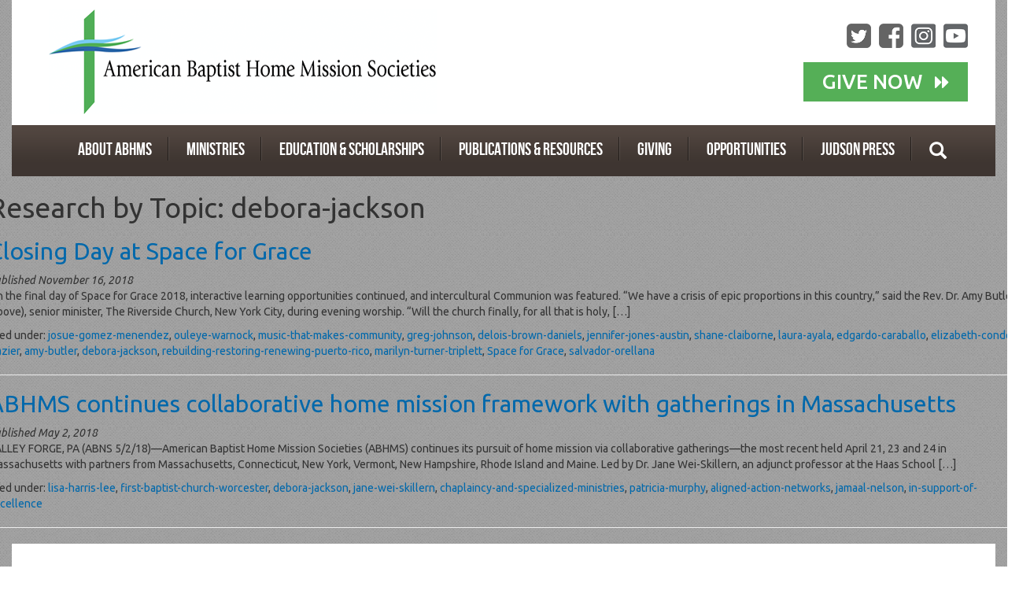

--- FILE ---
content_type: text/css
request_url: https://abhms.org/wp-content/themes/abhms.2015/css/jquery.event.calendar.css?v=6
body_size: 448
content:
/***** CALENDAR *****/
.hb-calendar, .hb-calendar *{
	-webkit-box-sizing: border-box;
	   -moz-box-sizing: border-box;
		-ms-box-sizing: border-box;
		 -o-box-sizing: border-box;
			box-sizing: border-box;

	-webkit-touch-callout: none;
	  -webkit-user-select: none;
	   -khtml-user-select: none;
		 -moz-user-select: none;
		  -ms-user-select: none;
			  user-select: none;
}

.hb-calendar{
	margin: 0px 30px 20px;
	color: #666;
	font-family: "ubuntu";
  
}

.hb-calendar a{
	text-decoration: none;
	transition: .2s;
}


/***** MONTHS *****/
.hb-months{
	position: relative;;

	margin-bottom: 15px;
	text-align: left;
}

.hb-months:after {
	content: "";
	display: table;
	clear: both;
}

.hb-current-month{
  color:#534741;
	font-family: "bebas-neue";
	font-size: 24px;
	font-weight: 200;
}

.hb-current-month span{
	margin: 0px 10px;
	line-height: 20px;
	font-size: 24px;
	color: #534741 !important;
}

.hb-change-month{
	position: absolute;
	bottom: 5px;
	display: inline-block;
	color:#534741;
	font-family: "bebas-neue";
	font-size: 24px;
}

.hb-prev-month{
	right: 40px;
}
.hb-prev-month:before{
	content:"<";
}

.hb-next-month{
	right: 20px;
}
.hb-next-month:before{
	content:">";
}


/***** DAYS *****/
.hb-days{
	width: 300px;
	height: auto;
	margin: 0;
	padding: 10px;
	background-color: #fff;
	border-radius: 3px;
	box-shadow: 0px 1px 4px #999;
}

.hb-days:after {
	content: "";
	display: table;
	clear: both;
}

.hb-day{
	float: left;
	display: inline-block;
	width: 38px;
	height: 26px;
	line-height: 26px;
	margin: 1px;
	text-align: center;
	border-radius: 1px;
	font-size: 12px;
	transition: .2s;
}

.hb-day.hb-day-name{
	margin-bottom: 6px;
	color: #333;
	font-size: 14px;
}

.hb-day.hb-day-active{
	color: #fff;
	background-color: #777;
	cursor: pointer;
}

.hb-day.hb-day-active:hover{
	background-color: #8a8a8a;
}

.hb-day.hb-day-selected, .hb-day.hb-day-selected:hover{
	background-color: #aaa;
	cursor: default;
}
#hb-event-list {
margin:20px 30px;
}

/* LOADER */
.hb-loading:before{ content: url("images/iconLoading.gif"); display: block; width: 100%; text-align: center; }
.hb-error{ padding: 10px 15px; background-color: #f2dede; border: 1px solid #ebccd1; border-radius: 3px; color: #b84442; }

--- FILE ---
content_type: text/css
request_url: https://abhms.org/wp-content/plugins/wp-team-pro/src/Frontend/css/public.min.css?ver=2.2.9
body_size: 10442
content:
.sp-team-pro .sptp-section-title{font-family:Lato,sans-serif;margin:0;padding:0;text-align:left;font-size:24px;line-height:inherit;font-weight:700}.gridder-show,.page-load-status .loader-ellips__dot,.simplebar-content-wrapper,.simplebar-height-auto-observer,.sp-team-pro .sptp-mosaic .sptp-member-avatar,.sp-team-pro.sptp-section.style-2 .sptp-popup-content-main.text-center,.sp-team-pro.sptp-section.style-3 .sptp-popup-content-main.text-center,.sp-team-pro.sptp-section.style-4 .sptp-popup-content-main.text-center,.sptp-content-on-image .sptp-content.not-clickable .sptp-member-avatar,.sptp-drawer a.gridder-nav.next,.sptp-drawer a.gridder-nav.prev,.sptp-filter .button-group:after,.sptp-filter .grid:after,.sptp-filter-item-show .sptp-member,.sptp-member .sptp-member-avatar-img:hover .sptp-icon,.sptp-member .sptp-member-skill-progress .sptp-progress-container:hover .sptp-tooltip .sptp-top,.sptp-member .sptp-member-skill-progress .sptp-progress-text,.sptp-member-avatar .sptp-member-avatar-img,.sptp-member-desc,.sptp-member-name,.sptp-member-profession,.sptp-member-social,.sptp-member-social ul li a,.sptp-mosaic .sptp-member-avatar,.sptp-mosaic .sptp-member-info .sptp-arrow,.sptp-overflow-h,.sptp-popup-content-main.text-center,.sptp-show,.sptp-table-layout .table-responsive,.sptp-table-layout ul.sptp-member-social li a,.sptp-thumbnail-pager .sptp-col-md-2-half .sptp-circle:hover .sptp-icon,.sptp-thumbnail-pager .sptp-col-md-2-half .sptp-rounded:hover .sptp-icon,.sptp-thumbnail-pager .sptp-col-md-2-half .sptp-square:hover .sptp-icon{display:block}.gridder-list,.sp-team-pro .sptp-section-title span,.sptp-filter .button,.sptp-filter .filterSelect,.sptp-grid .simplefilter li,.sptp-member .sptp-member-meta .sptp-member-email>a,.sptp-member .sptp-member-meta .sptp-member-phone>a,.sptp-member .sptp-member-meta .sptp-member-website>a,.sptp-member-social ul li,.sptp-member.gridder-list,.sptp-popup-style2-navigation>a,.sptp-post-pagination .ajax-page-numbers,.sptp-post-pagination .page-numbers,.sptp-post-pagination ul,.sptp-table-layout .sptp-member-avatar-img,.sptp-table-layout ul.sptp-member-social li{display:inline-block}.sptp-content-on-image .sptp-content,.sptp-content-on-image .sptp-content.lower.middle .caption,.sptp-drawer .sptp-row,.sptp-drawer .sptp-row .sptp-row,.sptp-filter .filters-button-group,.sptp-filter .sptp-member,.sptp-list-item .sptp-content,.sptp-list-item .sptp-image,.sptp-list-item.sptp-member,.sptp-member,.sptp-member-social ul li a,.sptp-mosaic .sptp-member .sptp-icon,.sptp-mosaic .sptp-member .sptp-member-avatar-img,.sptp-mosaic .sptp-member-info,.sptp-mosaic-row .sptp-row.sptp-no-gutters .sptp-member-info .sptp-info-details,.sptp-mosaic-row.sptp-row,.sptp-popup-style1-navigation a.sptp-nav-item.sptp-nav-next,.sptp-popup-style1-navigation a.sptp-nav-item.sptp-nav-prev,.sptp-row,.sptp-table-layout .sptp-member-avatar-img-area,.sptp-top-content{display:-webkit-box;display:-ms-flexbox;display:flex;text-decoration:none}.sptp-top-content{-webkit-box-orient:vertical;-webkit-box-direction:reverse;-ms-flex-direction:column-reverse;flex-direction:column-reverse}.sptp-member.sptp-top-content .sptp-member-avatar{margin-top:15px}.sptp-filter .filterSelect,.sptp-list-item .sptp-image,.sptp-member,.sptp-member-social ul li a,.sptp-member.sptp-top-content,.sptp-mosaic .sptp-member .sptp-icon,.sptp-mosaic .sptp-member .sptp-member-avatar-img,.sptp-mosaic .sptp-member-info{-webkit-box-align:center;-ms-flex-align:center;align-items:center}.sptp-mosaic .sptp-member{-webkit-box-align:unset;-ms-flex-align:unset;align-items:unset}.sptp-content-on-image .sptp-content,.sptp-content-on-image .sptp-content.clickable.lower>.sptp-member-avatar,.sptp-content-on-image .sptp-content.lower.middle .caption,.sptp-list-item .sptp-content,.sptp-member,.sptp-member.sptp-top-content,.sptp-mosaic-row .sptp-row.sptp-no-gutters .sptp-member-info .sptp-info-details,[data-simplebar]{-webkit-box-orient:vertical;-webkit-box-direction:normal;-ms-flex-direction:column;flex-direction:column}.sptp-filter .filters-button-group,.sptp-row,.sptp-thumbnail-pager .sptp-thumbnail-pager-thumbs .swiper-wrapper,[data-simplebar]{-ms-flex-wrap:wrap;flex-wrap:wrap}.sptp-list-item .sptp-member-avatar,.sptp-member.sptp-top-content .sptp-content,.sptp-mosaic .sptp-mosaic-row:nth-child(even) .sptp-member-avatar{-webkit-box-ordinal-group:2;-ms-flex-order:1;order:1}.sptp-member.sptp-top-content .sptp-member-avatar{-webkit-box-ordinal-group:1000!important;-ms-flex-order:999!important;order:999!important;width:100%}.sptp-list-item.sptp-left-content .sptp-image{padding-right:0;padding-left:5%}.sptp-drawer .gridder-show .sptp-left-content{height:300px;overflow:auto;width:88%;margin-left:9%!important}.sptp-drawer .gridder-show .sptp-left-content .sptp-member-desc{padding-right:25px}.sptp-drawer .gridder-show .sptp-member.sptp-left-content{transform:translateY(20px);display:block}.sptp-drawer .gridder-show .sptp-member{margin-bottom:0}.sptp-drawer .gridder-show .sptp-member .sptp-member-name{margin-top:-15px}.sptp-list-item.sptp-member.sptp-left-content{-webkit-box-orient:horizontal;-webkit-box-direction:reverse;-ms-flex-direction:row-reverse;flex-direction:row-reverse;text-align:right}.gridder-list:nth-child(n),.gridder-list:nth-of-type(2n),.sptp-filter .button:last-of-type,.sptp-list-item.sptp-member.sptp-left-content .sptp-member-avatar,.sptp-row.filtr-container{margin-right:0}.sptp-member.sptp-content-on-image .sptp-member-info .sptp-member-desc,.sptp-member.sptp-content-on-image .sptp-member-info .sptp-member-name h2,.sptp-member.sptp-content-on-image .sptp-member-info .sptp-member-profession h4,.sptp-mosaic .sptp-member-info .sptp-member-desc,.sptp-mosaic .sptp-member-info .sptp-member-meta .sptp-member-email>a,.sptp-mosaic .sptp-member-info .sptp-member-meta .sptp-member-location,.sptp-mosaic .sptp-member-info .sptp-member-meta .sptp-member-location span,.sptp-mosaic .sptp-member-info .sptp-member-meta .sptp-member-phone>a,.sptp-mosaic .sptp-member-info .sptp-member-meta .sptp-member-website>a,.sptp-mosaic .sptp-member-info .sptp-member-name h2,.sptp-mosaic .sptp-member-info .sptp-member-profession h4{color:#fff}.gridder-show,.page-load-status .loader-ellips,.simplebar-content-wrapper,.simplebar-height-auto-observer-wrapper,.sp-team-pro.sptp-section,.sptp-content-on-image,.sptp-content-on-image .sptp-content.lower .caption,.sptp-content-on-image .sptp-content.not-clickable .sptp-member-avatar,.sptp-filter,.sptp-filter .element-item,.sptp-filter .filters-button-group,.sptp-filter .grid,.sptp-filter .sptp-content-on-image,.sptp-member .sptp-member-skill-progress .sptp-progress-container .sptp-progress-bar.sptp-tooltip,.sptp-member-avatar-img,.sptp-member-social ul li,.sptp-mosaic .sptp-member-info,.sptp-popup-content-main.text-center,.sptp-row [class*=sptp-col-],.sptp-table-layout,.sptp-table-layout .sptp-member-avatar,.sptp-table-layout .sptp-member-avatar-img,.sptp-thumbnail-pager,.sptp-thumbnail-pager .sptp-col-md-2-half .sptp-circle,.sptp-thumbnail-pager .sptp-col-md-2-half .sptp-rounded,.sptp-thumbnail-pager .sptp-col-md-2-half .sptp-square,.sptp-thumbnail-pager .sptp-member,[data-simplebar]{position:relative}.gridder .selectedItem .sptp-member::after,.page-load-status .loader-ellips__dot,.simplebar-height-auto-observer,.simplebar-mask,.simplebar-offset,.simplebar-scrollbar,.simplebar-scrollbar:before,.simplebar-track,.sp-team-pro-page-loading-image,.sp-team-pro.sptp-section.style-2.popup-open .mfp-close,.sp-team-pro.sptp-section.style-2.popup-open .mfp-close::after,.sp-team-pro.sptp-section.style-2.popup-open .mfp-close::before,.sp-team-pro.sptp-section.style-3.popup-open .mfp-close,.sp-team-pro.sptp-section.style-3.popup-open .mfp-close::after,.sp-team-pro.sptp-section.style-3.popup-open .mfp-close::before,.sp-team-pro.sptp-section.style-4.popup-open .mfp-close,.sp-team-pro.sptp-section.style-4.popup-open .mfp-close::after,.sp-team-pro.sptp-section.style-4.popup-open .mfp-close::before,.sptp-content-on-image .sptp-content,.sptp-content-on-image .sptp-content .caption,.sptp-content-on-image .sptp-content.lower.bottom,.sptp-content-on-image .sptp-content.lower.bottom .caption,.sptp-content-on-image .sptp-content.lower.top,.sptp-drawer a.gridder-close,.sptp-drawer a.gridder-close::after,.sptp-drawer a.gridder-close::before,.sptp-drawer a.gridder-nav.next,.sptp-drawer a.gridder-nav.prev,.sptp-filter .sptp-filter-search,.sptp-member .sptp-member-skill-progress .sptp-progress-container .sptp-progress-bar.sptp-tooltip .sptp-top,.sptp-member .sptp-member-skill-progress .sptp-progress-container .sptp-progress-bar.sptp-tooltip .sptp-top:after,.sptp-member .sptp-member-skill-progress .sptp-progress-container .sptp-progress-bar.sptp-tooltip .sptp-top:before,.sptp-member-avatar-img .sptp-icon,.sptp-member-avatar-img .sptp-icon .fa,.sptp-member-social ul li .fa,.sptp-mosaic .sptp-member .sptp-icon,.sptp-mosaic .sptp-member-info .sptp-arrow,.sptp-popup-section.style-1 button.mfp-close::after,.sptp-popup-section.style-1 button.mfp-close::before,.sptp-popup-style1-navigation a.sptp-nav-item.sptp-nav-next,.sptp-popup-style1-navigation a.sptp-nav-item.sptp-nav-prev,.sptp-table-layout .sptp-member-avatar-img:hover .sptp-icon,.sptp-thumbnail-pager .sptp-col-md-2-half .sptp-circle .sptp-icon,.sptp-thumbnail-pager .sptp-col-md-2-half .sptp-rounded .sptp-icon,.sptp-thumbnail-pager .sptp-col-md-2-half .sptp-square .sptp-icon{position:absolute}.sptp-content-on-image .sptp-content{height:100%;width:100%;overflow:hidden;flex-direction:column;z-index:1}.sptp-content-on-image .sptp-content .sptp-member-avatar{position:absolute;left:0;top:0;right:0;bottom:0;height:100%;width:100%;z-index:2}.sptp-content-on-image .sptp-content .sptp-member-email a,.sptp-content-on-image .sptp-content .sptp-member-mobile a,.sptp-content-on-image .sptp-content .sptp-member-phone a,.sptp-content-on-image .sptp-content .sptp-member-social,.sptp-content-on-image .sptp-content .sptp-member-website a{z-index:9;position:relative}.sptp-content-on-image .sptp-content .sptp-member-name,.sptp-filter .style-4 .sptp-popup-items-main,.sptp-inline .sptp-member.border-bg-around-member .sptp-member-avatar,.sptp-inline .sptp-row>div,.sptp-table-layout .sptp-member-name,.sptp-thumbnail-pager .sptp-col-md-2-half,.sptp-thumbnail-pager .sptp-col-md-2-half .sptp-row>div,.sptp-thumbnail-pager .sptp-col-md-2-half~div{margin-top:0}.sptp-content-on-image .sptp-content .caption{width:100%}.sptp-content-on-image .sptp-content.covered{padding:20px;width:100%}.sptp-content-on-image .sptp-content.covered,.sptp-content-on-image .sptp-content.covered.middle,.sptp-content-on-image .sptp-content.lower.middle .caption,.sptp-filter .filterSelect,.sptp-member-social ul li a,.sptp-mosaic .sptp-member .sptp-icon,.sptp-mosaic .sptp-member .sptp-member-avatar-img,.sptp-mosaic-row .sptp-row.sptp-no-gutters .sptp-member-info .sptp-info-details,.sptp-popup-style1-navigation a.sptp-nav-item.sptp-nav-next,.sptp-popup-style1-navigation a.sptp-nav-item.sptp-nav-prev{-webkit-box-pack:center;-ms-flex-pack:center;justify-content:center}.sptp-content-on-image .sptp-content.covered.bottom,.sptp-content-on-image .sptp-content.lower.bottom{-webkit-box-pack:end;-ms-flex-pack:end;justify-content:flex-end}.sptp-content-on-image .sptp-content.lower .caption{padding:8px}.sptp-content-on-image .sptp-content.lower.middle,.sptp-grid .sptp-row,.sptp-list-item .sptp-image,.sptp-modal .sptp-row,.sptp-mosaic-row.sptp-row,.sptp-row.filtr-container,[data-simplebar]{-webkit-box-pack:start;-ms-flex-pack:start;justify-content:flex-start}.sptp-carousel .sptp-button-next.vertically-center-outer,.sptp-carousel .sptp-button-prev.vertically-center-outer,.sptp-main-carousel .sptp-button-next.vertically-center-inner,.sptp-main-carousel .sptp-button-prev.vertically-center-inner{-webkit-transform:translateY(-50%);transform:translateY(-50%)}.sptp-content-on-image .sptp-content.lower.middle .caption{top:50%;transform:translateY(-50%)}.sptp-content-on-image .sptp-content.middle{position:absolute;top:50%;padding:20px 0;transform:translateY(-50%)}.sptp-content-on-image .sptp-content.middle.covered{height:100%}.sptp-content-on-image .sptp-content.lower.bottom .caption{bottom:0}.sptp-content-on-image .sptp-content.clickable.lower>.sptp-member-avatar{height:100%}.sptp-content-on-image .sptp-content.not-clickable{cursor:default}.sptp-content-on-image .sptp-content.not-clickable .sptp-member-avatar{cursor:default}.sptp-filter .sptp-content-on-image .sptp-content{width:100%;top:0;transform:translateY(0)}.sptp-thumbnail-pager .sptp-content-on-image .sptp-content,.sptp-thumbnail-pager .sptp-content-on-image .sptp-image{width:100%}.sptp-thumbnail-pager .sptp-content-on-image .sptp-image{padding:0}.sptp-thumbnail-pager .sptp-content-on-image .sptp-content{top:0}.hs-dummy-scrollbar-size,.overlay-hover .sptp-content,.simplebar-height-auto-observer,.simplebar-scrollbar:before,.sp-team-pro.sptp-section.style-1.popup-open,.sp-team-pro.sptp-section.style-2.popup-open,.sp-team-pro.sptp-section.style-3.popup-open,.sp-team-pro.sptp-section.style-4.popup-open,.sptp-main-carousel,.sptp-member .sptp-member-skill-progress .sptp-progress-container .sptp-progress-bar.sptp-tooltip .sptp-top,.sptp-member-avatar-img .sptp-icon,.sptp-popup-content-main.text-center{opacity:0}.overlay-always .sptp-content,.overlay-hover:hover .sptp-content,.sp-team-pro.sptp-section.style-2.popup-open .mfp-close,.sp-team-pro.sptp-section.style-3.popup-open .mfp-close,.sp-team-pro.sptp-section.style-4.popup-open .mfp-close,.sptp-member .sptp-member-avatar-img:hover .sptp-icon,.sptp-member .sptp-member-skill-progress .sptp-progress-container:hover .sptp-tooltip .sptp-top,.sptp-popup-section.style-1 button.mfp-close,.sptp-table-layout .sptp-member-avatar-img:hover .sptp-icon{opacity:1}.sptp-overflow-h{overflow:hidden;line-height:0}.sp-team-pro a:focus,.sptp-filter .button:focus,.sptp-filter .filterSelect:focus,.sptp-main-carousel .swiper-slide .sptp-member-avatar:focus,.sptp-main-carousel .swiper-slide .sptp-member:focus,.sptp-main-carousel .swiper-slide:focus,.sptp-member-avatar .sptp-member-avatar-img:focus,.sptp-member-avatar:focus,.sptp-pagination>.swiper-pagination-bullet:focus{outline:0}.gridder-content,.sp-team-pro.sptp-section.style-1 .sptp-popup-header,.sptp-button-next.swiper-button-next.swiper-button-disabled,.sptp-button-prev.swiper-button-prev.swiper-button-disabled,.sptp-content-on-image .sptp-content li .sptp-member-avatar,.sptp-filter .hide-item,.sptp-filter-item-hide,.sptp-hidden,.sptp-member .sptp-member-name h2::after,.sptp-popup-section.style-2 .sptp-popup-style1-navigation,.sptp-popup-section.style-2>button.mfp-close,.sptp-popup-section.style-3 .sptp-popup-style1-navigation,.sptp-popup-section.style-3>button.mfp-close,.sptp-popup-section.style-4 .sptp-popup-style1-navigation,.sptp-popup-section.style-4>button.mfp-close,select>option[value=""]{display:none}.sptp-content-on-image .sptp-content.sptp-circle,.sptp-member-avatar .sptp-member-avatar-img.sptp-circle,.sptp-member-avatar-img.sptp-circle .sptp-icon,.sptp-member-avatar-img.sptp-circle .sptp-overflow-h,.sptp-member-avatar-img.sptp-circle img,.sptp-member-social.circle a,.sptp-thumbnail-pager .sptp-content-on-image.sptp-circle .sptp-content,.sptp-thumbnail-pager .sptp-team-inline-thumb .sptp-circle,.sptp-thumbnail-pager .sptp-team-inline-thumb .sptp-circle img{border-radius:50%}.sptp-circle .sptp-member-avatar-img-area img,.sptp-team-inline-thumb .sptp-circle img,.sptp-thumbnail-pager .sptp-team-inline-thumb .sptp-circle.zoom_in:hover,.sptp-thumbnail-pager .sptp-team-inline-thumb .sptp-circle.zoom_out:hover,.sptp-thumbnail-pager .sptp-team-inline-thumb .sptp-rounded.zoom_in:hover,.sptp-thumbnail-pager .sptp-team-inline-thumb .sptp-rounded.zoom_out:hover{border-radius:100%}.sptp-member-avatar .sptp-member-avatar-img img,.sptp-team-inline-thumb .sptp-member-avatar-img img{-webkit-transition:.25s all;transition:.25s all;border-radius:0}.sptp-member-avatar .sptp-member-avatar-img.zoom_in img,.sptp-member-avatar .sptp-member-avatar-img.zoom_out:hover img,.sptp-member.sptp-content-on-image:hover .sptp-member-avatar .sptp-member-avatar-img.zoom_out img{-webkit-transform:scale(1);transform:scale(1)}.sptp-member-avatar .sptp-member-avatar-img.zoom_in:hover img,.sptp-member-avatar .sptp-member-avatar-img.zoom_out img,.sptp-member.sptp-content-on-image:hover .sptp-member-avatar .sptp-member-avatar-img.zoom_in img,.sptp-thumbnail-pager .sptp-team-inline-thumb .sptp-circle.zoom_in:hover img,.sptp-thumbnail-pager .sptp-team-inline-thumb .sptp-rounded.zoom_in:hover img{-webkit-transform:scale(1.2);transform:scale(1.2)}.sptp-member .sptp-member-avatar-img img:focus{outline:0;border:none}.sptp-member-avatar-img,.text-center{text-align:center}.sptp-content-on-image.sptp-rounded .sptp-content,.sptp-member-avatar-img.sptp-rounded,.sptp-member-avatar-img.sptp-rounded .sptp-overflow-h,.sptp-member-avatar-img.sptp-rounded img{border-radius:12px;overflow:hidden}.ajax-page-numbers,.page-numbers,.sptp-thumbnail-pager .sptp-team-inline-thumb .fa,.sptp-thumbnail-pager img{cursor:pointer}.sptp-square>img,.sptp-table-layout .sptp-member-avatar .sptp-member-avatar-img img{vertical-align:middle}.sptp-member-avatar-img .sptp-icon,.sptp-member-avatar-img .sptp-icon .fa,.sptp-member-social ul li .fa,.sptp-thumbnail-pager .sptp-col-md-2-half .sptp-circle .sptp-icon,.sptp-thumbnail-pager .sptp-col-md-2-half .sptp-rounded .sptp-icon,.sptp-thumbnail-pager .sptp-col-md-2-half .sptp-square .sptp-icon{-webkit-transform:translate(-50%,-50%);transform:translate(-50%,-50%)}.sptp-member-avatar-img .sptp-icon{background:0 0;left:50%;top:50%;height:100%;width:100%;z-index:999;-webkit-transition:opacity .33s;transition:opacity .33s}.sptp-member-avatar-img .sptp-icon .fa{color:#fff;font-size:30px;top:50%;left:50%}.sptp-member-avatar-img.sptp-rounded .sptp-icon{border-radius:8px}.sptp-carousel .swiper-button-next:after,.sptp-carousel .swiper-button-prev:after,.sptp-member-avatar-area .swiper-button-next:after,.sptp-member-avatar-area .swiper-button-prev:after{content:none}.gridder .selectedItem .sptp-member .sptp-member-avatar-img:hover{opacity:1!important}.sptp-grid .sptp-member-avatar{overflow:hidden}.sptp-mosaic .sptp-member .sptp-member-avatar-img{z-index:2}.gridder-list:nth-of-type(2n),.sp-team-pro .sptp-mosaic .sptp-member-avatar,.sptp-inline .sptp-row>div,.sptp-member .sptp-member-meta div:last-child,.sptp-member-email span,.sptp-member-mobile span,.sptp-member-phone span,.sptp-member-website span,.sptp-mosaic .sptp-member,.sptp-mosaic .sptp-member-avatar,.sptp-mosaic .sptp-member-info .sptp-member-meta div:last-child,.sptp-mosaic .sptp-member-info .sptp-member-social,.sptp-table-layout .sptp-member-social{margin-bottom:0}.sptp-mosaic .sptp-member-avatar{padding-bottom:0}.sp-team-pro .sptp-mosaic .sptp-member-avatar{padding-bottom:0;-webkit-box-ordinal-group:initial!important;-ms-flex-order:initial!important;order:initial!important}.sp-team-pro .sptp-mosaic .sptp-member-avatar img,.sptp-mosaic .sptp-member-avatar img{border:none;vertical-align:middle}.sptp-mosaic-row .sptp-member,.sptp-mosaic-row .sptp-row.sptp-no-gutters .sptp-member-avatar,.sptp-mosaic-row .sptp-row.sptp-no-gutters .sptp-member-info,.sptp-thumbnail-pager .sptp-col-md-2-half .sptp-row{margin:0}.sptp-mosaic-row .sptp-member-avatar-img img{-o-object-fit:cover;object-fit:cover;-webkit-transform:none;transform:none}.sptp-inline .sptp-member.border-bg-around-member .sptp-member-avatar{width:100%}.sptp-inline .sptp-member.border-bg-around-member .sptp-member-avatar img{width:100%}.sptp-table-layout .sptp-member-avatar{display:contents}.sptp-table-layout .sptp-member-avatar-img:hover .sptp-icon .fa{font-size:24px}.sptp-row.sptp-thumbnail-pager .sptp-thumbnail-pager-thumbs .swiper-wrapper .sptp-member-avatar-img-area{margin:5px}.sptp-thumbnail-pager .sptp-member .sptp-member-avatar{width:100%;cursor:auto}.sptp-thumbnail-pager .sptp-member .sptp-member-avatar img{cursor:auto}.sptp-member .sptp-member-name h2{font-weight:600;font-size:18px;line-height:24px;margin:0;padding-bottom:0}.sptp-member .sptp-member-profession h4{font-weight:400;font-size:15px;line-height:24px;margin:0}.sptp-member .sptp-member-desc{font-weight:300;font-size:14px;line-height:22px;color:#333}.sptp-member .sptp-member-skill-progress{font-size:13px;font-weight:400;line-height:24px}.sptp-member .sptp-member-skill-progress .sptp-progress-text{text-align:left}.sptp-member .sptp-member-skill-progress .sptp-progress-container{width:100%;height:4px;background-color:#c9dfd1}.sptp-member .sptp-member-skill-progress .sptp-progress-container .sptp-progress-bar{height:4px;width:0;background-color:#63a37b}.sptp-member .sptp-member-skill-progress .sptp-progress-container .sptp-progress-bar.sptp-tooltip .sptp-top{width:34px;top:-10px;right:-17px;-webkit-transform:translate(0,-100%);transform:translate(0,-100%);padding:5px 7px;color:#fff;background-color:#3b993f;font-weight:400;font-size:10px;line-height:12px;border-radius:2px;z-index:99999999;-webkit-box-sizing:border-box;box-sizing:border-box;-webkit-transition:all .33s;transition:all .33s}.sptp-member .sptp-member-skill-progress .sptp-progress-container .sptp-progress-bar.sptp-tooltip .sptp-top:after,.sptp-member .sptp-member-skill-progress .sptp-progress-container .sptp-progress-bar.sptp-tooltip .sptp-top:before{top:100%;left:50%;border:solid transparent;content:"";height:0;width:0;pointer-events:none}.sptp-member .sptp-member-skill-progress .sptp-progress-container .sptp-progress-bar.sptp-tooltip .sptp-top:after{border-color:transparent;border-top-color:#63a37b;border-width:6px;margin-left:-6px}.sptp-member .sptp-member-skill-progress .sptp-progress-container .sptp-progress-bar.sptp-tooltip .sptp-top:before{border-color:transparent;border-top-color:transparent;border-width:8px;margin-left:-8px}.sptp-member-social{margin:0;padding:0;padding-top:10px;list-style:none}.sptp-member-social.icon_only a{background-color:transparent!important}.sptp-member-social.square a{border-radius:0}.sptp-member-social.rounded a{border-radius:5px}.sptp-member-social ul{list-style:none;padding-left:0;margin:0;line-height:0}.sptp-member-social ul li{margin:0;list-style:none}.sptp-member-social ul li:hover{opacity:.7}.sptp-member-social ul li a{cursor:pointer;text-decoration:none;height:30px;width:30px;border-radius:50%;color:#fff;background-color:#333;font-size:15px;height:30px;width:30px;text-align:center}.block-editor-block-list__block .sptp-member-social ul li a{color:#fff}.sptp-member-social ul li .fa{top:50%;left:50%}.sptp-member-social ul li .icon-fontello{position:absolute}.sptp-member-social .sptp-twitter{background-color:#55acee}.sptp-member-social .sptp-facebook{background-color:#3b5999}.sptp-member-social .sptp-instagram{background-color:#e4405f}.sptp-member-social .sptp-pinterest{background-color:#bd081c}.sptp-member-social .sptp-linkedin{background-color:#0077b5}.sptp-member-social .sptp-skype{background-color:#00aff0}.sptp-member-social .sptp-dropbox{background-color:#007ee5}.sptp-member-social .sptp-wordpress{background-color:#21759b}.sptp-member-social .sptp-vimeo{background-color:#1ab7ea}.sptp-member-social .sptp-slideshare{background-color:#0077b5}.sptp-member-social .sptp-vk{background-color:#4c75a3}.sptp-member-social .sptp-tumblr{background-color:#34465d}.sptp-member-social .sptp-yahoo{background-color:#410093}.sptp-member-social .sptp-gplus{background-color:#dd4b39}.sptp-member-social .sptp-youtube{background-color:#cd201f}.sptp-member-social .sptp-stumbleupon{background-color:#eb4924}.sptp-member-social .sptp-reddit-alien{background-color:#ff5700}.sptp-member-social .sptp-quora{background-color:#b92b27}.sptp-member-social .sptp-yelp{background-color:#af0606}.sptp-member-social .sptp-weibo{background-color:#df2029}.sptp-member-social .sptp-producthunt{background-color:#da552f}.sptp-member-social .sptp-hackernews{background-color:#f60}.sptp-member-social .sptp-soundcloud{background-color:#f30}.sptp-member-social .sptp-blogger{background-color:#f57d00}.sptp-member-social .sptp-whatsapp{background-color:#25d366}.sptp-member-social .sptp-wechat{background-color:#09b83e}.sptp-member-social .sptp-line{background-color:#00c300}.sptp-member-social .sptp-medium{background-color:#02b875}.sptp-member-social .sptp-vine{background-color:#00b489}.sptp-member-social .sptp-slack{background-color:#3aaf85}.sptp-member-social .sptp-deribble{background-color:#ea4c89}.sptp-member-social .sptp-flicker{background-color:#ff0084}.sptp-member-social .sptp-foursquare{background-color:#f94877}.sptp-member-social .sptp-behance{background-color:#131418}.sptp-member-social .sptp-snapchat{background-color:#fffc00}.sptp-member-social .sptp-github{background-color:#c9510c}.sptp-member-social .sptp-bitbucket{background-color:#205081}.sptp-member-social .sptp-stack-overflow{background-color:#f48024}.sptp-member-social .sptp-codepen{background-color:#76daff}.sptp-member-social .sptp-codecademy{background-color:#204056}.sptp-member-social .sptp-bookbub{background-color:#f44336}.sptp-member-social .sptp-goodreads{background-color:#553b08}.sptp-member-social .sptp-meetup{background-color:#e0393e}.sptp-member-social .sptp-telegram{background-color:#08c}.sptp-member-social.icon_only .sptp-twitter{color:#55acee}.sptp-member-social.icon_only .sptp-facebook{color:#3b5999}.sptp-member-social.icon_only .sptp-instagram{color:#e4405f}.sptp-member-social.icon_only .sptp-linkedin{color:#0077b5}.sptp-member-social.icon_only .sptp-skype{color:#00aff0}.sptp-member-social.icon_only .sptp-dropbox{color:#007ee5}.sptp-member-social.icon_only .sptp-wordpress{color:#21759b}.sptp-member-social.icon_only .sptp-vimeo{color:#1ab7ea}.sptp-member-social.icon_only .sptp-slideshare{color:#0077b5}.sptp-member-social.icon_only .sptp-vk{color:#4c75a3}.sptp-member-social.icon_only .sptp-tumblr{color:#34465d}.sptp-member-social.icon_only .sptp-yahoo{color:#410093}.sptp-member-social.icon_only .sptp-gplus{color:#dd4b39}.sptp-member-social.icon_only .sptp-pinterest{color:#bd081c}.sptp-member-social.icon_only .sptp-youtube{color:#cd201f}.sptp-member-social.icon_only .sptp-stumbleupon{color:#eb4924}.sptp-member-social.icon_only .sptp-reddit-alien{color:#ff5700}.sptp-member-social.icon_only .sptp-quora{color:#b92b27}.sptp-member-social.icon_only .sptp-yelp{color:#af0606}.sptp-member-social.icon_only .sptp-weibo{color:#df2029}.sptp-member-social.icon_only .sptp-producthunt{color:#da552f}.sptp-member-social.icon_only .sptp-hackernews{color:#f60}.sptp-member-social.icon_only .sptp-soundcloud{color:#f30}.sptp-member-social.icon_only .sptp-blogger{color:#f57d00}.sptp-member-social.icon_only .sptp-whatsapp{color:#25d366}.sptp-member-social.icon_only .sptp-wechat{color:#09b83e}.sptp-member-social.icon_only .sptp-line{color:#00c300}.sptp-member-social.icon_only .sptp-medium{color:#02b875}.sptp-member-social.icon_only .sptp-vine{color:#00b489}.sptp-member-social.icon_only .sptp-slack{color:#3aaf85}.sptp-member-social.icon_only .sptp-deribble{color:#ea4c89}.sptp-member-social.icon_only .sptp-flicker{color:#ff0084}.sptp-member-social.icon_only .sptp-foursquare{color:#f94877}.sptp-member-social.icon_only .sptp-behance{color:#131418}.sptp-member-social.icon_only .sptp-snapchat{color:#fffc00}.sptp-member-social.icon_only .sptp-github{color:#c9510c}.sptp-member-social.icon_only .sptp-bitbucket{color:#205081}.sptp-member-social.icon_only .sptp-stackoverflow{color:#f48024}.sptp-member-social.icon_only .sptp-codepen{color:#76daff}.sptp-member-social.icon_only .sptp-codecademy{color:#204056}.sptp-member-social.icon_only .sptp-meetup{color:#e0393e}.sptp-member-social.icon_only .sptp-telegram{color:#08c}.sptp-member-social.icon_only .sptp-tiktok{color:#010101}.sptp-member-social.icon_only .sptp-bookbub{color:#f44336}.sptp-member-social.icon_only .sptp-goodreads{color:#553b08}.sptp-post-pagination{text-align:center;margin:0;padding:0;margin-top:38px}.sptp-inline~.sptp-post-pagination,.sptp-mosaic~.sptp-post-pagination,.sptp-table-layout~.sptp-post-pagination{margin-top:50px}.sptp-post-pagination ul li{list-style:none;float:left;margin:0}.sptp-post-pagination .ajax-page-numbers,.sptp-post-pagination .page-numbers{background:#fff;color:#5e5e5e;border:2px solid #bbb;width:38px;height:38px;line-height:38px;font-size:16px;text-align:center;margin-right:4px;text-decoration:none;font-weight:700;border-radius:3px;-webkit-transition:all .33s;transition:all .33s;-webkit-box-sizing:content-box;box-sizing:content-box}.sptp-post-pagination .ajax-page-numbers.current,.sptp-post-pagination .page-numbers.current{cursor:auto;color:#fff;background:#63a37b;border-color:#63a37b}.sptp-post-pagination a.page-numbers:hover,.sptp-post-pagination ul li span.current,.sptp-post-pagination ul li span:hover{color:#fff;background:#63a37b;border-color:#63a37b}.sp-team-pro.pagination_scrl .sptp-post-load-more{display:none}.sptp-filter .sptp-post-load-more{text-align:center;margin:10px auto 50px}.sptp-filter-load-more,.sptp-post-load-more{text-align:center;margin:20px auto 50px}.sptp-inline~.sptp-post-load-more,.sptp-mosaic~.sptp-post-load-more,.sptp-table-layout~.sptp-post-load-more{margin-top:32px}.sptp-filter-load-more span,.sptp-post-load-more span{cursor:pointer;text-decoration:none;font-size:16px;color:#5e5e5e;border:2px solid #bbb;font-weight:700;border-radius:3px;background:#fff;padding:8px 16px;-webkit-transition:all .33s;transition:all .33s}.sptp-filter-load-more span:hover,.sptp-post-load-more span:hover{background:#bbb;color:#fff}.page-load-status{padding-top:20px;text-align:center;color:#777}.page-load-status .loader-ellips{font-size:20px;width:4em;height:1em;margin:10px auto;display:none}.page-load-status .loader-ellips__dot{width:1em;height:1em;border-radius:.5em;background:#555;-webkit-animation-duration:.5s;animation-duration:.5s;-webkit-animation-timing-function:ease;animation-timing-function:ease;-webkit-animation-iteration-count:infinite;animation-iteration-count:infinite}.page-load-status .loader-ellips__dot:nth-child(1),.page-load-status .loader-ellips__dot:nth-child(2){left:0}.page-load-status .loader-ellips__dot:nth-child(3){left:1.5em}.page-load-status .loader-ellips__dot:nth-child(4){left:3em}@-webkit-keyframes reveal{from{-webkit-transform:scale(.001);transform:scale(.001)}to{-webkit-transform:scale(1);transform:scale(1)}}@keyframes reveal{from{-webkit-transform:scale(.001);transform:scale(.001)}to{-webkit-transform:scale(1);transform:scale(1)}}@-webkit-keyframes slide{to{-webkit-transform:translateX(1.5em);transform:translateX(1.5em)}}@keyframes slide{to{-webkit-transform:translateX(1.5em);transform:translateX(1.5em)}}.page-load-status .loader-ellips__dot:nth-child(1){-webkit-animation-name:reveal;animation-name:reveal}.page-load-status .loader-ellips__dot:nth-child(2),.page-load-status .loader-ellips__dot:nth-child(3){-webkit-animation-name:slide;animation-name:slide}.page-load-status .loader-ellips__dot:nth-child(4){-webkit-animation-name:reveal;animation-name:reveal;animation-direction:reverse}.page-load-status .infinite-scroll-error{display:none}.page-load-status .infinite-scroll-last{color:#fff;font-size:16px;background:#212121;width:25%;margin:0 auto;display:none}.gridder{margin:0;padding:0;list-style-type:none;font-size:0}.gridder-list,.gridder-show{font-size:16px}.gridder-list .gridder-expanded-content .sptp-member,.gridder-show .gridder-expanded-content .sptp-member{border:none!important}.sptp-member.gridder-list{vertical-align:top;cursor:pointer}.gridder-show{float:left;width:100%;padding:30px 0}.gridder-list{width:49.5%}.sptp-drawer .gridder-content{padding:0 30px}.sptp-drawer .sptp-row .sptp-row .sptp-col-w-58{max-width:58.3335%;-webkit-box-flex:0;-ms-flex:0 0 58.3335%;flex:0 0 58.3335%}.sptp-drawer .sptp-row .sptp-row .sptp-col-w-42{max-width:41.666%;-webkit-box-flex:0;-ms-flex:0 0 41.666%;flex:0 0 41.666%}.sptp-drawer .sptp-right-content{padding-right:40px;padding-top:20px;display:block}.sptp-drawer a.gridder-nav.next,.sptp-drawer a.gridder-nav.prev{color:inherit;top:50%;font-size:36px;height:60px;text-align:center;z-index:999;margin-top:-30px}.sptp-drawer a.gridder-close{width:30px;height:30px;top:0;right:45px;cursor:pointer;z-index:999}.sptp-drawer a.gridder-close::after,.sptp-drawer a.gridder-close::before{content:"";width:100%;top:50%;height:1px;background:#888;-webkit-transform:rotate(45deg);transform:rotate(45deg)}.sptp-drawer a.gridder-close::after{-webkit-transform:rotate(-45deg);transform:rotate(-45deg)}.sptp-drawer a.gridder-nav.prev{left:0;margin-left:10px}.sptp-drawer a.gridder-nav.next{right:0;margin-right:10px}.sptp-row.currentGridder{display:inline-block!important}.gridder{margin:0;padding:0;list-style-type:none;font-size:0}.gridder-list,.gridder-show{font-size:16px}.gridder-list{vertical-align:top}.gridder-show{float:left;width:100%}.gridder-list{width:49.5%}.sp-team-pro *{-webkit-box-sizing:border-box;box-sizing:border-box}.sp-team-pro a{text-decoration:none!important;-webkit-box-shadow:none!important;box-shadow:none!important}.sptp-member{cursor:pointer;line-height:0}.sp-team-pro img{max-width:100%;height:auto}.sptp-member .sptp-member-desc,.sptp-member .sptp-member-meta,.sptp-member .sptp-member-skill-progress,.sptp-member .sptp-member-social,.sptp-member .sptp-name-profession{padding-top:4px;width:100%}.sptp-member .sptp-member-meta .sptp-member-location span{margin-left:5px}.sptp-member .sptp-member-meta .sptp-member-email>a,.sptp-member .sptp-member-meta .sptp-member-phone>a,.sptp-member .sptp-member-meta .sptp-member-website>a{text-decoration:none}.sp-team-pro{font-family:"Open Sans",sans-serif}.sp-team-pro .sptp-container{width:100%;padding-right:15px;padding-left:15px;margin-right:auto;margin-left:auto}.sptp-row.sptp-no-gutters>[class*=sptp-col-]{padding-right:0;padding-left:0}.sptp-row [class*=sptp-col-]{width:100%}.sptp-member{cursor:inherit;overflow:hidden}.sptp-member-desc,.sptp-member-email,.sptp-member-extra-fields,.sptp-member-location,.sptp-member-mobile,.sptp-member-name,.sptp-member-phone,.sptp-member-profession,.sptp-member-social,.sptp-member-website{width:100%}.sptp-member-email span,.sptp-member-mobile span,.sptp-member-phone span,.sptp-member-website span{font-weight:400;font-size:15px;line-height:24px;color:#333;word-break:break-all}.sptp-member-extra-fields .sptp-member-extra-info a{text-decoration:none;color:#333}.sptp-member-email a,.sptp-member-mobile a,.sptp-member-phone a,.sptp-member-website a{text-decoration:none;color:#fff}.sp-wp-team-pro-wrapper .hidden{display:none}.sp-wp-team-pro-wrapper .show{display:block}.sp-team-pro-page-loading-image{background-color:#fff;background-image:url(../img/Spinner-1s-50px.gif);background-repeat:no-repeat;background-position:center center;z-index:9999;width:100%;height:100%;visibility:visible}.simplebar-content-wrapper{visibility:visible!important}.sptp-carousel .bx-wrapper,.sptp-carousel .sptp-button-next.vertically-center-outer:focus,.sptp-carousel .sptp-button-prev.vertically-center-outer:focus,.sptp-filter .button-group .button:active,.sptp-filter .filterSelect,.sptp-main-carousel .sptp-button-next:focus,.sptp-main-carousel .sptp-button-prev:focus{-webkit-box-shadow:none;box-shadow:none}.sptp-carousel .bx-wrapper{border:5px solid transparent;background:0 0}.sptp-carousel .sptp-button-next.vertically-center-outer,.sptp-carousel .sptp-button-prev.vertically-center-outer,.sptp-main-carousel .sptp-button-next,.sptp-main-carousel .sptp-button-prev{-webkit-transition:.3s;transition:.3s}.sptp-carousel .sptp-button-next.vertically-center-outer,.sptp-carousel .sptp-button-prev.vertically-center-outer{top:50%;background-color:#fff;background-image:none;color:#aaa;outline:1px solid #63a37b;width:30px;height:30px;font-family:FontAwesome;font-size:20px;line-height:30px;border:none;text-align:center}.sptp-carousel .sptp-button-next.vertically-center-outer{right:-35px}.sptp-carousel .sptp-button-prev.vertically-center-outer{left:-35px}.sptp-carousel .sptp-section-title~.sptp-main-carousel.vertically-center-outer .sptp-button-prev.vertically-center-outer{top:calc(50% + 40px)}.sptp-carousel .sptp-section-title~.sptp-main-carousel.vertically-center-outer .sptp-button-next.vertically-center-outer{top:calc(50% + 40px)}.sptp-carousel .sptp-section-title~.sptp-filter+.sptp-main-carousel.vertically-center-outer .sptp-button-prev.vertically-center-outer{top:calc(50% + 80px)}.sptp-carousel .sptp-section-title~.sptp-filter+.sptp-main-carousel.vertically-center-outer .sptp-button-next.vertically-center-outer{top:calc(50% + 80px)}.sptp-carousel .sptp-button-next.vertically-center-outer:hover,.sptp-carousel .sptp-button-prev.vertically-center-outer:hover{color:#fff;background-color:#63a37b;outline:1px solid #63a37b}.sptp-main-carousel.sptp_carousel_pagination_show{padding-bottom:52px}.sptp-main-carousel.vertically-center-outer{position:static}.sptp-main-carousel.top-center,.sptp-main-carousel.top-left,.sptp-main-carousel.top-right{padding-top:55px}.sptp-main-carousel.bottom-center,.sptp-main-carousel.bottom-left,.sptp-main-carousel.bottom-right{padding-bottom:52px}.sptp-main-carousel.bottom-center .sptp-pagination,.sptp-main-carousel.bottom-left .sptp-pagination,.sptp-main-carousel.bottom-right .sptp-pagination{bottom:52px}.sptp-main-carousel .sptp-button-next,.sptp-main-carousel .sptp-button-prev{top:23px;left:auto;right:1px;height:30px;width:30px;background-image:none;background-color:#fff;color:#aaa;font-family:FontAwesome;font-size:20px;line-height:30px;border:none;outline:1px solid #63a37b;text-align:center}.sptp-main-carousel .sptp-button-next:hover,.sptp-main-carousel .sptp-button-prev:hover{color:#fff;background-color:#63a37b}.sptp-main-carousel .sptp-button-next.top-left{left:45px}.sptp-main-carousel .sptp-button-next.top-center{left:50%;margin-left:22px}.sptp-main-carousel .sptp-button-next.bottom-left{top:98%;left:45px}.sptp-main-carousel .sptp-button-next.bottom-center{top:98%;left:50%;margin-left:22px}.sptp-main-carousel .sptp-button-next.bottom-right{top:98%;right:3px}.sptp-main-carousel .sptp-button-next.vertically-center-inner{top:50%;right:3px}.sptp-main-carousel .sptp-button-prev.top-left{left:3px}.sptp-main-carousel .sptp-button-prev.top-center{left:50%;margin-left:-22px}.sptp-main-carousel .sptp-button-prev.top-right{right:45px}.sptp-main-carousel .sptp-button-prev.bottom-left{top:98%;left:3px}.sptp-main-carousel .sptp-button-prev.bottom-center{top:98%;left:50%;margin-left:-22px}.sptp-main-carousel .sptp-button-prev.bottom-right{top:98%;right:45px}.sptp-main-carousel .sptp-button-prev.vertically-center-inner{top:50%;left:3px}.left_content_right_img .swiper-slide-prev,.left_img_right_content .swiper-slide-prev{margin-right:0!important}.sptp-main-carousel .bx-wrapper{-webkit-box-shadow:none!important;box-shadow:none!important}.sptp-pagination>.swiper-pagination-bullet{width:11px;height:11px;background-color:#fff;opacity:.5}.sptp-pagination>.swiper-pagination-bullet.swiper-pagination-bullet-active{background-color:#63a37b;opacity:1}.sptp-main-carousel .swiper-container-horizontal>.swiper-pagination-bullets{bottom:18px}.sp-team-pro-page-loading-image{visibility:visible}.gridder .selectedItem .sptp-member::before{content:"";position:absolute;width:93%;height:96%;z-index:2;top:12px;box-sizing:border-box}.gridder .selectedItem .sptp-member:not(.sptp-content-on-image)::before{width:calc(100% - 24px);height:calc(100% - 24px)}.sptp-inline .gridder .selectedItem .sptp-member:not(.sptp-content-on-image)::before{height:100%}.sptp-inline .gridder .selectedItem .sptp-member::before{width:100%;height:103%;z-index:2;top:0;box-sizing:border-box}.gridder .selectedItem .sptp-member.sptp-content-on-image::before{width:100%;height:100%;top:0;box-sizing:border-box}.gridder .sp-team-pro-item.selectedItem::after{content:"";position:absolute;left:50%;bottom:-24px;border:18px solid;border-color:transparent;transform:translateX(-50%);box-sizing:border-box;z-index:2}.sptp-inline .gridder .selectedItem::after{bottom:-35px}.gridder .selectedItem .sptp-content-on-image::after{top:100%}.sptp-inline .gridder-show{padding:40 0}.sptp-inline .gridder-navigation .gridder-close{margin-top:30px}.gridder .selectedItem .sptp-member .sptp-icon{display:none!important}.sptp-grid .sptp-icon-on-image.zoom_in:hover{z-index:99}.sptp-grid .simplebar-content-wrapper{visibility:visible!important}.sptp-member-post-link-fa{font-size:12px!important;margin-right:5px}.sptp-grid .simplefilter{text-align:center;padding-bottom:0;padding-left:0}.sptp-grid .simplefilter li{cursor:pointer;text-transform:uppercase;background-color:transparent;border:2px solid #bbb;color:#5e5e5e;border-radius:3px;font-weight:700;font-size:14px}.sptp-grid .simplefilter li.active{background-color:#63a37b;border-color:#63a37b;color:#fff}.sptp-row.filtr-container{margin-left:0}.sptp-filter .filter_search{margin:15px 0;margin-right:25px}.sptp-filter .filterSelect{margin:5px 0;padding:5px 10px;background-color:#63a37b;color:#fff;border-radius:5px;border:none}.sptp-filter .filterSelect option{background-color:#fff;color:#5e5e5e}.sptp-filter .filterSelect option:hover{background-color:#63a37b}.sptp-filter .filterSelect~.filtr-container{padding-top:40px!important}.sptp-filter-load-more{margin-top:60px}.sptp-filter-item-show .sptp-member{-webkit-animation-name:appear;animation-name:appear;-webkit-animation-duration:1s;animation-duration:1s}@-webkit-keyframes appear{from{-webkit-transform:scale(0);transform:scale(0)}to{-webkit-transform:scale(1);transform:scale(1)}}@keyframes appear{from{-webkit-transform:scale(0);transform:scale(0)}to{-webkit-transform:scale(1);transform:scale(1)}}.filter-item.search-enable{display:block!important}.sptp-filter .button{cursor:pointer;text-transform:uppercase;margin-right:10px;padding:8px 16px;background-color:transparent;border:2px solid #bbb;border-radius:3px;color:#5e5e5e;font-weight:700;font-size:14px;line-height:1.5}.sptp-filter .button:hover{background-color:#63a37b;border-color:#63a37b;color:#fff}.sptp-filter .button.is-checked,.sptp-filter .button:active{background-color:#63a37b;border-color:#63a37b;color:#fff}.sptp-filter .button:active{-webkit-box-shadow:inset 0 1px 10px rgba(0,0,0,.8);box-shadow:inset 0 1px 10px rgba(0,0,0,.8)}.sptp-filter .button-group{margin-bottom:23px}.sptp-filter .button-group:after{content:"";clear:both}.sptp-filter .button-group .button{float:left;margin-left:0;line-height:1.5;margin:0 .5em 1.2em 0;transition:all .2s}.block-editor-block-list__layout .sptp-filter .button-group .button{font-size:initial}.sptp-filter .button-group .button:hover{background-image:none}.sptp-filter .grid:after{content:"";clear:both}.sptp-filter .element-item{float:left}.sptp-filter .element-item>*{margin:0;padding:0}.sptp-filter .filter-loading-image{height:140%}.sptp-filter .sptp-filter-search{top:75px;right:0;padding:8px 16px;background-color:transparent;border:2px solid #bbb;color:#5e5e5e;border-radius:3px;font-weight:700;font-size:14px}.sptp-filter.sptp-modal .style-1 .sptp-popup-content-main{padding-left:0;width:100%}.sptp-filter .style-4 .sptp-popup-items-main{-webkit-transform:translate(0);transform:translate(0)}.sptp-filter .sptp-member{overflow:hidden}.sptp-filter .sptp-list-item .sptp-image{width:50%}.sptp-list-item.sptp-member .sptp-member-info{-webkit-box-flex:1;-ms-flex:1;flex:1}.sptp-list-item{margin-bottom:30px}.sptp-list-item.sptp-member{-webkit-box-orient:horizontal;-webkit-box-direction:normal;-ms-flex-direction:row;flex-direction:row;margin-left:0;margin-bottom:10px}.sptp-list-item .sptp-content{-webkit-box-ordinal-group:3;-ms-flex-order:2;order:2}.sptp-list-item{-webkit-box-align:start;-ms-flex-align:start;align-items:flex-start;overflow:hidden}.sptp-list-item .sptp-image{padding-right:30px;height:100%}.sptp-list-item .sptp-content{width:68%}.sptp-list-item .sptp-content.no-image{width:100%}.sptp-col-lg-2:nth-of-type(2n+1) .sptp-list-item{margin-left:0!important}.sptp-col-lg-2:nth-of-type(2n) .sptp-list-item{margin-right:0!important}.sptp-mosaic .sptp-member .sptp-icon{width:100%;height:100%;z-index:99}.sptp-mosaic .sptp-member-info{background:#63a37b;color:#fff}.sptp-mosaic .sptp-member-info .sptp-info-details{margin:auto;text-align:center}.sptp-mosaic .sptp-member-info .sptp-member-social{padding-bottom:0}.sptp-mosaic .sptp-member-info .sptp-arrow{content:"";width:0;height:0;z-index:5;border:0;border-top:20px solid transparent!important;border-bottom:20px solid transparent!important;margin-top:-20px;top:50%;border-right-width:20px;border-style:solid;border-color:#63a37b;left:-20px}.sptp-mosaic-row .sptp-row.sptp-no-gutters{width:100%;margin:0}.sptp-mosaic-row .sptp-row.sptp-no-gutters .sptp-member-info .sptp-info-details{overflow:hidden;width:90%;height:100%}.sptp-mosaic-row .sptp-member.left .sptp-row{-webkit-box-orient:horizontal;-webkit-box-direction:reverse;-ms-flex-direction:row-reverse;flex-direction:row-reverse}.sptp-mosaic-row .sptp-row [class*=sptp-col-]{width:auto}.sptp-mosaic-row.sptp-row .simplebar-content-wrapper{visibility:visible}.sptp-inline .sptp-member.border-bg-around-member{border:1px solid #ccc}.sptp-inline .sptp-member.border-bg-around-member .sptp-member-desc,.sptp-inline .sptp-member.border-bg-around-member .sptp-member-name,.sptp-inline .sptp-member.border-bg-around-member .sptp-member-profession,.sptp-inline .sptp-member.border-bg-around-member .sptp-member-skill-progress,.sptp-inline .sptp-member.border-bg-around-member .sptp-member-social{padding:0 25px}.sptp-inline .sptp-member.border-bg-around-member .sptp-member-social{padding-top:25px}.sptp-filter .filters-button-group,.sptp-filter .grid,.sptp-table-layout{z-index:1}.sptp-table-layout{overflow-x:auto;max-width:100%}.sptp-table-layout table{width:100%;text-align:center;border:none;border-spacing:0;border-collapse:collapse;border:1px solid #ddd}.sptp-table-layout table td,.sptp-table-layout table th{padding:15px;border:0;vertical-align:middle}.sptp-table-layout table td ul{padding:0;margin:0}.sptp-table-layout table th{font-weight:700;font-size:16px;color:#212121;text-align:left;text-transform:uppercase}.sptp-table-layout table tbody tr:nth-child(even){background:#f3f3f3}.sptp-table-layout .sptp-table-responsive{width:100%;overflow-x:auto;-webkit-overflow-scrolling:touch}.sptp-table-layout .sptp-member-name h2{font-weight:600;font-size:18px;line-height:24px}.sptp-table-layout .sptp-member-location span{margin-left:5px}.sptp-table-layout .sptp-member-email>a,.sptp-table-layout .sptp-member-location,.sptp-table-layout .sptp-member-phone>a,.sptp-table-layout .sptp-member-website>a{font-weight:400;font-size:15px;line-height:24px;color:#333;text-decoration:none}.sptp-table-layout .sptp-member-profession h4{font-weight:400;font-size:15px;line-height:24px}.sptp-table-layout ul.sptp-member-social{list-style:none}.sptp-table-layout ul.sptp-member-social li{list-style:none;line-height:30px;margin:0}.sptp-table-layout ul.sptp-member-social li a{height:30px;width:30px;border-radius:50%;text-align:center;cursor:pointer;font-size:15px;color:#fff}.sptp-table-layout ul.sptp-member-social li:hover{opacity:.7}.sptp-table-layout tfoot td{font-size:16px;font-weight:400;text-align:center;color:#212121;background-color:#f3f3f3}.sptp-table-layout .sptp-progress-bar{width:0%;height:20px}.sptp-table-layout .sptp-progress-bar .sptp-top{height:20px}.sptp-thumbnail-pager .sptp-team-inline-thumb{text-align:center;cursor:pointer}.sptp-row.sptp-thumbnail-pager .sptp-thumbnail-pager-sidebar .swiper-slide{opacity:0!important}.sptp-row.sptp-thumbnail-pager .sptp-thumbnail-pager-sidebar .swiper-slide.swiper-slide-active{opacity:1!important;display:block!important;width:100%!important}.sptp-row.sptp-thumbnail-pager .sptp-thumbnail-pager-thumbs .swiper-wrapper{align-content:flex-start}.sptp-thumbnail-pager .sptp-team-inline-thumb .sptp-rounded img{border-radius:5px}.sptp-thumbnail-pager .sptp-team-inline-thumb .sptp-rounded.zoom_out:hover img{-webkit-transform:scale(.9);transform:scale(.9)}.sptp-thumbnail-pager .sptp-team-inline-thumb .sptp-circle.zoom_out:hover img{-webkit-transform:scale(.9);transform:scale(.9)}.sptp-thumbnail-pager .sptp-team-inline-thumb .always img,.sptp-thumbnail-pager .sptp-team-inline-thumb .normal_on_hover img,.sptp-thumbnail-pager .sptp-team-inline-thumb .on_hover:hover img{-webkit-filter:grayscale(1);filter:grayscale(1)}.sptp-thumbnail-pager .sptp-team-inline-thumb .normal_on_hover:hover img{-webkit-filter:grayscale(0);filter:grayscale(0)}.sptp-thumbnail-pager{z-index:1;-webkit-box-pack:justify;-ms-flex-pack:justify;justify-content:space-between}.sptp-thumbnail-pager>div[id*=special-member]{max-width:30%;-webkit-box-flex:0;-ms-flex:0 0 100%;flex:0 0 100%}.sptp-thumbnail-pager .sp-team-pro-page-loading-image{height:100%}.sptp-thumbnail-pager .sptp-member .sptp-image{width:40%;padding-top:5%;padding-left:5%;padding-right:0}.sptp-thumbnail-pager .sptp-member .sptp-content{width:100%;padding:0 12px;top:50%}.sptp-thumbnail-pager .sptp-col-md-2-half .sptp-circle .sptp-icon,.sptp-thumbnail-pager .sptp-col-md-2-half .sptp-rounded .sptp-icon,.sptp-thumbnail-pager .sptp-col-md-2-half .sptp-square .sptp-icon{top:50%;left:50%;font-size:16px;display:none;line-height:1}@media only screen and (max-width:480px){.sptp-content-on-image.disable_overlay_small_screen .sptp-content{opacity:0}}@media only screen and (max-width:767px){.sptp-mosaic .sptp-col-xs-1.sptp-member:nth-child(2n) .sptp-member-avatar,.sptp-mosaic .sptp-col-xs-2.sptp-member:nth-child(4n) .sptp-member-avatar,.sptp-mosaic .sptp-col-xs-2.sptp-member:nth-child(4n-1) .sptp-member-avatar,.sptp-mosaic .sptp-col-xs-3.sptp-member:nth-child(6n) .sptp-member-avatar,.sptp-mosaic .sptp-col-xs-3.sptp-member:nth-child(6n-1) .sptp-member-avatar,.sptp-mosaic .sptp-col-xs-3.sptp-member:nth-child(6n-2) .sptp-member-avatar,.sptp-mosaic .sptp-col-xs-4.sptp-member:nth-child(8n) .sptp-member-avatar,.sptp-mosaic .sptp-col-xs-4.sptp-member:nth-child(8n-1) .sptp-member-avatar,.sptp-mosaic .sptp-col-xs-4.sptp-member:nth-child(8n-2) .sptp-member-avatar,.sptp-mosaic .sptp-col-xs-4.sptp-member:nth-child(8n-3) .sptp-member-avatar{-webkit-box-ordinal-group:2!important;-ms-flex-order:1!important;order:1!important}.sptp-mosaic .sptp-col-xs-1.sptp-member:nth-child(2n) .sptp-arrow,.sptp-mosaic .sptp-col-xs-2.sptp-member:nth-child(4n) .sptp-arrow,.sptp-mosaic .sptp-col-xs-2.sptp-member:nth-child(4n-1) .sptp-arrow,.sptp-mosaic .sptp-col-xs-3.sptp-member:nth-child(6n) .sptp-arrow,.sptp-mosaic .sptp-col-xs-3.sptp-member:nth-child(6n-1) .sptp-arrow,.sptp-mosaic .sptp-col-xs-3.sptp-member:nth-child(6n-2) .sptp-arrow,.sptp-mosaic .sptp-col-xs-4.sptp-member:nth-child(8n) .sptp-arrow,.sptp-mosaic .sptp-col-xs-4.sptp-member:nth-child(8n-1) .sptp-arrow,.sptp-mosaic .sptp-col-xs-4.sptp-member:nth-child(8n-2) .sptp-arrow,.sptp-mosaic .sptp-col-xs-4.sptp-member:nth-child(8n-3) .sptp-arrow{left:auto;right:-20px;border-left-width:20px;border-right-width:0}.sptp-drawer .sptp-row .sptp-row .sptp-col-w-42,.sptp-drawer .sptp-row .sptp-row .sptp-col-w-58{min-width:100%;-webkit-box-flex:0;-ms-flex:0 0 100%;flex:0 0 100%}.sptp-drawer .sptp-right-content{padding-right:7%;padding-left:7%}}@media screen and (max-width:530px){.sptp-popup-content{padding-left:30px;padding-right:30px}}@media only screen and (max-width:992px){.sptp-thumbnail-pager .sptp-col-md-2-half{margin-top:0;-webkit-box-ordinal-group:3;-ms-flex-order:2;order:2}.sptp-thumbnail-pager .sptp-team-inline-thumb{margin:0 10px}.sptp-thumbnail-pager>div[id*=special-member]{max-width:100%}}@media only screen and (min-width:768px) and (max-width:1023px){.sptp-mosaic .sptp-col-sm-1.sptp-member:nth-child(2n) .sptp-member-avatar,.sptp-mosaic .sptp-col-sm-2.sptp-member:nth-child(4n) .sptp-member-avatar,.sptp-mosaic .sptp-col-sm-2.sptp-member:nth-child(4n-1) .sptp-member-avatar,.sptp-mosaic .sptp-col-sm-3.sptp-member:nth-child(6n) .sptp-member-avatar,.sptp-mosaic .sptp-col-sm-3.sptp-member:nth-child(6n-1) .sptp-member-avatar,.sptp-mosaic .sptp-col-sm-3.sptp-member:nth-child(6n-2) .sptp-member-avatar,.sptp-mosaic .sptp-col-sm-4.sptp-member:nth-child(8n) .sptp-member-avatar,.sptp-mosaic .sptp-col-sm-4.sptp-member:nth-child(8n-1) .sptp-member-avatar,.sptp-mosaic .sptp-col-sm-4.sptp-member:nth-child(8n-2) .sptp-member-avatar,.sptp-mosaic .sptp-col-sm-4.sptp-member:nth-child(8n-3) .sptp-member-avatar{-webkit-box-ordinal-group:2!important;-ms-flex-order:1!important;order:1!important}.sptp-mosaic .sptp-col-sm-1.sptp-member:nth-child(2n) .sptp-arrow,.sptp-mosaic .sptp-col-sm-2.sptp-member:nth-child(4n) .sptp-arrow,.sptp-mosaic .sptp-col-sm-2.sptp-member:nth-child(4n-1) .sptp-arrow,.sptp-mosaic .sptp-col-sm-3.sptp-member:nth-child(6n) .sptp-arrow,.sptp-mosaic .sptp-col-sm-3.sptp-member:nth-child(6n-1) .sptp-arrow,.sptp-mosaic .sptp-col-sm-3.sptp-member:nth-child(6n-2) .sptp-arrow,.sptp-mosaic .sptp-col-sm-4.sptp-member:nth-child(8n) .sptp-arrow,.sptp-mosaic .sptp-col-sm-4.sptp-member:nth-child(8n-1) .sptp-arrow,.sptp-mosaic .sptp-col-sm-4.sptp-member:nth-child(8n-2) .sptp-arrow,.sptp-mosaic .sptp-col-sm-4.sptp-member:nth-child(8n-3) .sptp-arrow{left:auto;right:-20px;border-left-width:20px;border-right-width:0}}@media only screen and (min-width:1024px) and (max-width:1199px){.sptp-mosaic .sptp-col-md-1.sptp-member:nth-child(2n) .sptp-member-avatar,.sptp-mosaic .sptp-col-md-2.sptp-member:nth-child(4n) .sptp-member-avatar,.sptp-mosaic .sptp-col-md-2.sptp-member:nth-child(4n-1) .sptp-member-avatar,.sptp-mosaic .sptp-col-md-3.sptp-member:nth-child(6n) .sptp-member-avatar,.sptp-mosaic .sptp-col-md-3.sptp-member:nth-child(6n-1) .sptp-member-avatar,.sptp-mosaic .sptp-col-md-3.sptp-member:nth-child(6n-2) .sptp-member-avatar,.sptp-mosaic .sptp-col-md-4.sptp-member:nth-child(8n) .sptp-member-avatar,.sptp-mosaic .sptp-col-md-4.sptp-member:nth-child(8n-1) .sptp-member-avatar,.sptp-mosaic .sptp-col-md-4.sptp-member:nth-child(8n-2) .sptp-member-avatar,.sptp-mosaic .sptp-col-md-4.sptp-member:nth-child(8n-3) .sptp-member-avatar{-webkit-box-ordinal-group:2!important;-ms-flex-order:1!important;order:1!important}.sptp-mosaic .sptp-col-md-1.sptp-member:nth-child(2n) .sptp-arrow,.sptp-mosaic .sptp-col-md-2.sptp-member:nth-child(4n) .sptp-arrow,.sptp-mosaic .sptp-col-md-2.sptp-member:nth-child(4n-1) .sptp-arrow,.sptp-mosaic .sptp-col-md-3.sptp-member:nth-child(6n) .sptp-arrow,.sptp-mosaic .sptp-col-md-3.sptp-member:nth-child(6n-1) .sptp-arrow,.sptp-mosaic .sptp-col-md-3.sptp-member:nth-child(6n-2) .sptp-arrow,.sptp-mosaic .sptp-col-md-4.sptp-member:nth-child(8n) .sptp-arrow,.sptp-mosaic .sptp-col-md-4.sptp-member:nth-child(8n-1) .sptp-arrow,.sptp-mosaic .sptp-col-md-4.sptp-member:nth-child(8n-2) .sptp-arrow,.sptp-mosaic .sptp-col-md-4.sptp-member:nth-child(8n-3) .sptp-arrow{left:auto;right:-20px;border-left-width:20px;border-right-width:0}}@media screen and (max-width:530px){.sptp-modal .style-3 .sptp-popup-content{padding-left:30px;padding-right:30px}}@media screen and (max-width:530px){.sptp-modal .style-4 .sptp-popup-content{padding-left:30px;padding-right:30px}}@media screen and (max-width:530px){.sptp-modal .style-2 .sptp-popup-content{padding-left:30px;padding-right:30px}}@media (max-width:830px){.sptp-modal .style-1 .sptp-member-avatar-area{float:none;margin-right:0;width:100%;margin:auto}.sptp-modal .style-1 .sptp-member-avatar-area img{max-width:100%;width:auto}.sptp-modal .style-1 .sptp-popup-close{top:9%;left:4%}.sptp-modal .style-1 .sptp-popup-close::after,.sptp-modal .style-1 .sptp-popup-close::before{background:#444!important}.sptp-modal .style-1 .sptp-popup-item{padding:0}.sptp-modal .style-1 .sptp-popup-content{height:100%}.sptp-modal .style-1.sptp-popup-items{padding-right:0;padding-left:0;padding-top:0;padding-bottom:0}.sptp-modal .style-1 .sptp-nav-item{color:#444!important;z-index:999}.sptp-modal .style-1 a.sptp-nav-item.sptp-nav-right{right:0}.sptp-modal .style-1 a.sptp-nav-item.sptp-nav-left{left:0}}.sp-team-pro.popup-open .sptp-member{display:block}.admin-bar .sp-team-pro.sptp-section.style-2,.admin-bar .sp-team-pro.sptp-section.style-3,.admin-bar .sp-team-pro.sptp-section.style-4{margin-top:30px}.block-editor-page .sp-team-pro.sptp-section.style-2,.block-editor-page .sp-team-pro.sptp-section.style-3,.block-editor-page .sp-team-pro.sptp-section.style-4{margin-top:0}.sp-team-pro.sptp-section.style-1{width:100%;margin:0 auto;max-height:600px!important;overflow-y:auto;background-color:#fff;position:fixed;top:50%;left:50%;transform:translate(-50%,-50%)}@media screen and (min-width:1000px){.sp-team-pro.sptp-section.style-1{width:900px}}.sp-team-pro.sptp-section.style-1.popup-open{transform:translate(-50%,-40%);transition:.3s}.sp-team-pro.sptp-section.style-2,.sp-team-pro.sptp-section.style-3,.sp-team-pro.sptp-section.style-4{width:500px;max-width:80%;height:100vh;position:fixed;top:0;left:0;background-color:#fff;overflow-y:auto}.sp-team-pro.sptp-section.style-3.popup-open{transform:translateX(-100%);transition:.8s}.sp-team-pro.sptp-section.style-4{left:50%;transform:translateX(-50%)}.sp-team-pro.sptp-section.style-4.popup-open{transform:translate(-50%,60px);transition:.3s}.sp-team-pro.sptp-section.style-2{right:0;left:unset}.sp-team-pro.sptp-section.style-2.popup-open{transform:translateX(100%);transition:.8s}.sp-team-pro.sptp-section.style-2 .sptp-member-avatar-area,.sp-team-pro.sptp-section.style-3 .sptp-member-avatar-area,.sp-team-pro.sptp-section.style-4 .sptp-member-avatar-area{width:auto}.sp-team-pro.sptp-section.style-1.popup-open .sptp-member-avatar-area,.sp-team-pro.sptp-section.style-2.popup-open .sptp-member-avatar-area,.sp-team-pro.sptp-section.style-3.popup-open .sptp-member-avatar-area,.sp-team-pro.sptp-section.style-4.popup-open .sptp-member-avatar-area{margin-bottom:12px;height:100%}.sp-team-pro.sptp-section.style-2 .sptp-member,.sp-team-pro.sptp-section.style-3 .sptp-member,.sp-team-pro.sptp-section.style-4 .sptp-member{padding-left:0}.sp-team-pro.sptp-section.style-2.popup-open img,.sp-team-pro.sptp-section.style-3.popup-open img,.sp-team-pro.sptp-section.style-4.popup-open img{width:100%}.sptp-popup-header{height:50px;background-color:#63a37b;position:sticky;top:0;z-index:99}.sptp-popup-content-main.text-center{width:100%;margin:0 auto;padding:30px;z-index:1}@media screen and (min-width:800px){.sptp-popup-content-main.text-center{display:flex}}.sptp-member-avatar-area{width:300px;flex-shrink:0;margin:0 auto}@media screen and (min-width:800px){.sp-team-pro.sptp-section.style-1 .sptp-member-avatar-area{margin-right:40px}}.sptp-popup-content-main .sptp-member{margin:0;width:100%}.mfp-bg{background:rgba(0,0,0,.5)}.sptp-popup-style1-navigation{width:95%;margin:0 auto;position:fixed;top:50%;left:50%;transform:translateX(-50%);z-index:9999}@media screen and (min-width:1000px){.sptp-popup-style1-navigation{width:1000px}}.sptp-popup-style1-navigation a.sptp-nav-item.sptp-nav-next,.sptp-popup-style1-navigation a.sptp-nav-item.sptp-nav-prev{top:50%;font-size:40px;color:#aaa;transform:translateY(-20px);z-index:99;width:40px;height:40px}.sptp-popup-style1-navigation a.sptp-nav-item.sptp-nav-next{left:0}.sptp-popup-style1-navigation a.sptp-nav-item.sptp-nav-prev{right:0}@media screen and (min-width:1000px){.sptp-popup-style1-navigation a.sptp-nav-item.sptp-nav-next,.sptp-popup-style1-navigation a.sptp-nav-item.sptp-nav-prev{color:#fff}}.sptp-popup-section.style-1 button.mfp-close{font-size:40px;color:#fff;position:fixed;top:32px;right:0}.elementor-editor-active .popup-open .fa.fa-angle-left,.elementor-editor-active .popup-open .fa.fa-angle-right{font-family:FontAwesome;font-weight:400}.sptp-popup-style2-navigation{line-height:50px;font-size:30px;margin-left:30px}.sptp-popup-style2-navigation>a{font-size:24px;transform:translateY(-4px);line-height:30px;height:30px;width:20px;text-align:center}.sp-team-pro.sptp-section.style-2.popup-open a,.sp-team-pro.sptp-section.style-3.popup-open a,.sp-team-pro.sptp-section.style-4.popup-open a{color:#fff}.sp-team-pro.sptp-section.style-2.popup-open .mfp-close,.sp-team-pro.sptp-section.style-3.popup-open .mfp-close,.sp-team-pro.sptp-section.style-4.popup-open .mfp-close{line-height:100px;font-size:40px;color:#ffff;top:50%;transform:translateY(-50%);background-color:transparent}.sp-team-pro.sptp-section.style-2.popup-open .mfp-close::after,.sp-team-pro.sptp-section.style-2.popup-open .mfp-close::before,.sp-team-pro.sptp-section.style-3.popup-open .mfp-close::after,.sp-team-pro.sptp-section.style-3.popup-open .mfp-close::before,.sp-team-pro.sptp-section.style-4.popup-open .mfp-close::after,.sp-team-pro.sptp-section.style-4.popup-open .mfp-close::before,.sptp-popup-section.style-1 button.mfp-close::after,.sptp-popup-section.style-1 button.mfp-close::before{width:25px;height:1px;background-color:#fff;z-index:999;top:50%;content:"";left:50%;transform:translate(-50%,-50%) rotate(45deg)}@media screen and (min-width:1000px){.sptp-popup-section.style-1 button.mfp-close::after,.sptp-popup-section.style-1 button.mfp-close::before{color:#fff}}.sp-team-pro.sptp-section.style-2.popup-open .mfp-close::after,.sp-team-pro.sptp-section.style-3.popup-open .mfp-close::after,.sp-team-pro.sptp-section.style-4.popup-open .mfp-close::after,.sptp-popup-section.style-1 button.mfp-close::after{transform:translate(-50%,-50%) rotate(45deg)}.sp-team-pro.sptp-section.style-2.popup-open .mfp-close::before,.sp-team-pro.sptp-section.style-3.popup-open .mfp-close::before,.sp-team-pro.sptp-section.style-4.popup-open .mfp-close::before,.sptp-popup-section.style-1 button.mfp-close::before{transform:translate(-50%,-50%) rotate(-45deg)}.sptp-popup-content-main.text-center{transform:translateY(10px)}.sptp-member-avatar-area .swiper-container-horizontal>.swiper-pagination-bullets,.sptp-member-avatar-area .swiper-pagination-custom,.sptp-member-avatar-area .swiper-pagination-fraction{bottom:10px;left:0;width:100%}.sptp-button-next.swiper-button-next,.sptp-button-prev.swiper-button-prev{color:#fff;font-size:25px;background:0 0}.sptp-dir{direction:ltr}.sp-team-pro.popup-open::-webkit-scrollbar{width:8px}.sp-team-pro.popup-open:hover::-webkit-scrollbar-thumb{background-color:#ddd;border-radius:50px;margin-top:50px}.sptp-drawer .gridder-show .sptp-member::-webkit-scrollbar{width:8px;background-color:#f1f1f1;border-radius:50px}.sptp-drawer .gridder-show .sptp-member::-webkit-scrollbar-thumb{background-color:#bababa;border-radius:50px}.sptp-thumbnail-pager-thumbs .swiper-wrapper{transform:none!important}.sptp-member .sptp-member-avatar-img-area img,.sptp-thumbnail-pager .sptp-member-avatar-img-area img{height:auto}.sp-team-pro .member_search{margin-bottom:40px}.sp-team-pro .member_search label{color:#5e5e5e;font-size:14px;position:relative;display:inline-block}.sp-team-pro .member_search label::after{position:absolute;right:21px;content:"\f002";font-family:FontAwesome;top:7px;font-size:16px;color:#4444}.sp-team-pro .member_search input{width:400px;margin-left:5px;height:44px;padding:0 14px;border-radius:4px;border:1px solid #ccc;background-color:#fff;display:inline-block}.single-sptp_member .sptp-member-avatar img{max-width:100%;height:auto}.sptp_gallery_image_caption{position:absolute;padding:10px;bottom:-80px;left:50%;background-color:#111;width:100%;transform:translateX(-50%);color:#fff;transition:all .6s;opacity:70%}.sptp-member-avatar-area:hover .sptp_gallery_image_caption{bottom:0}.sptp-section.popup-open .sptp-member-avatar-area .swiper-container-horizontal>.swiper-pagination-bullets{transition:all .6s}.sptp_item_same_height .swiper-slide.sp-team-pro-item{height:auto}.sptp_item_same_height .swiper-slide.sp-team-pro-item .sptp-member{height:100%;margin-bottom:0}.sptp-member-post{-webkit-box-ordinal-group:10000000;-ms-flex-order:9999999;order:9999999;line-height:1;width:100%}.sptp-member-post ul{text-align:center;margin-left:0}.sptp-member-post ul li{margin-bottom:5px;list-style:none}.sptp_gallery_img{display:none}.sptp-member-avatar-img-area:hover .sptp_gallery_has .sptp_default_img,.sptp-member.sptp-content-on-image:hover .sptp_gallery_has .sptp_default_img{display:none}.sptp-member-avatar-img-area:hover .sptp_gallery_has .sptp_gallery_img,.sptp-member.sptp-content-on-image:hover .sptp_gallery_has .sptp_gallery_img{display:block}@media only screen and (max-width:480px){.sptp-single-post .sptp-list-style{display:block}}.sptp-read-more-button{order:30;text-align:center;line-height:24px}.overlay_on_image .sptp-read-more-button{z-index:99}.sptp-read-more-button a{display:inline-block;margin-top:15px;padding:6px 16px;color:#fff;background-color:#228b22;border-radius:4px;font-size:14px}.block-editor-inserter__preview-container .sptp_block_shortcode{display:none}.block-editor-inserter__preview-container .sptp_shortcode_block_preview_image img{width:100%}.sptp_block_shortcode{padding:50px 15px 55px 15px;border:1px solid #ccc}.sptp_block_shortcode .sptp_block_shortcode_text{margin-bottom:5px;font-size:13px}.sptp_block_shortcode_title{display:flex;margin-bottom:20px}.sptp_block_shortcode .sptp_block_shortcode_title img{width:26px;margin-right:10px;box-shadow:none}.sptp_block_shortcode .sptp_block_shortcode_title h4{margin:0}select.sptp-shortcode-selector,select.sptp-shortcode-selector:focus,select.sptp-shortcode-selector:focus-visible{width:auto;padding:5px;border:1px solid #ccc;font-size:13px}.block-editor-page .sp-team-pro i{font-style:inherit}.sptp-fade-carousel .swiper-slide{display:flex}